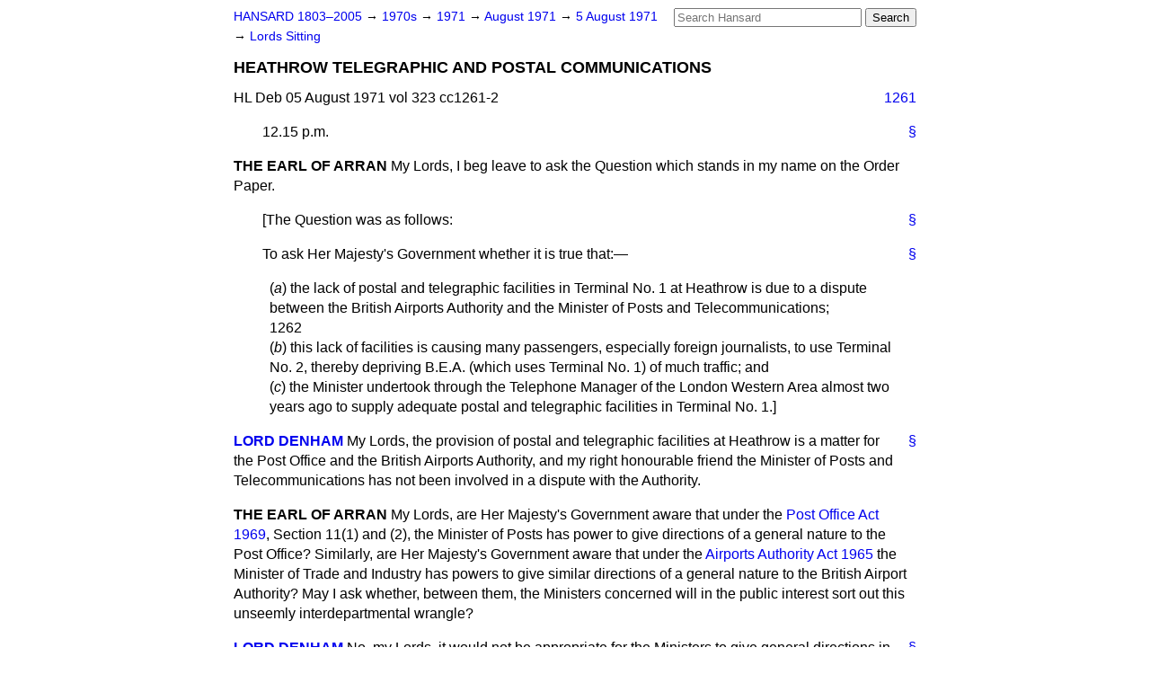

--- FILE ---
content_type: text/html
request_url: https://api.parliament.uk/historic-hansard/lords/1971/aug/05/heathrow-telegraphic-and-postal
body_size: 3260
content:
<!doctype html>
<html lang='en-GB'>
  <head>
    <meta charset='utf-8' />
    <title>HEATHROW TELEGRAPHIC AND POSTAL COMMUNICATIONS (Hansard, 5 August 1971)</title>
    <meta author='UK Parliament' />
    <meta content='51ff727eff55314a' name='y_key' />
    <link href='https://www.parliament.uk/site-information/copyright/' rel='copyright' />
    <meta content='Hansard, House of Commons, House of Lords, Parliament, UK, House of Lords sitting' name='keywords' />
    <meta content='HEATHROW TELEGRAPHIC AND POSTAL COMMUNICATIONS (Hansard, 5 August 1971)' name='description' />
    <link href="/historic-hansard/stylesheets/screen.css" media="screen" rel="stylesheet" title="Default" type="text/css" />
    <link href="/historic-hansard/stylesheets/print.css" media="print" rel="stylesheet" type="text/css" />
  <script type="text/javascript">
  var appInsights=window.appInsights||function(a){
    function b(a){c[a]=function(){var b=arguments;c.queue.push(function(){c[a].apply(c,b)})}}var c={config:a},d=document,e=window;setTimeout(function(){var b=d.createElement("script");b.src=a.url||"https://az416426.vo.msecnd.net/scripts/a/ai.0.js",d.getElementsByTagName("script")[0].parentNode.appendChild(b)});try{c.cookie=d.cookie}catch(a){}c.queue=[];for(var f=["Event","Exception","Metric","PageView","Trace","Dependency"];f.length;)b("track"+f.pop());if(b("setAuthenticatedUserContext"),b("clearAuthenticatedUserContext"),b("startTrackEvent"),b("stopTrackEvent"),b("startTrackPage"),b("stopTrackPage"),b("flush"),!a.disableExceptionTracking){f="onerror",b("_"+f);var g=e[f];e[f]=function(a,b,d,e,h){var i=g&&g(a,b,d,e,h);return!0!==i&&c["_"+f](a,b,d,e,h),i}}return c
    }({
        instrumentationKey:"c0960a0f-30ad-4a9a-b508-14c6a4f61179",
        cookieDomain:".parliament.uk"
    });
    
  window.appInsights=appInsights,appInsights.queue&&0===appInsights.queue.length&&appInsights.trackPageView();
</script></head>
  <body id='hansard-millbanksytems-com'>
    <div id='header'>
      <div class='search-help'><a href="/historic-hansard/search">Search Help</a></div>
            <form action='https://api.parliament.uk/historic-hansard/search' id='search' method='get' rel='search'>
        <input size='24' title='Access key: S' accesskey='s' name='query' id='search-query' type='search' placeholder='Search Hansard' autosave='hansard.millbanksystems.com' results='10' value='' >
        <input type='submit' value='Search' >
      </form>

      <div id='nav'>
        <a href="/historic-hansard/" id="home" rel="home">HANSARD 1803&ndash;2005</a>
        &rarr;
                <a class='sitting-decade' href='/historic-hansard/sittings/1970s'>
          1970s
        </a>
         &rarr;
        <a class='sitting-year' href='/historic-hansard/sittings/1971'>
          1971
        </a>
         &rarr;
        <a class='sitting-month' href='/historic-hansard/sittings/1971/aug'>
          August 1971
        </a>
         &rarr;
        <a class='sitting-day' href='/historic-hansard/sittings/1971/aug/05'>
          5 August 1971
        </a>

        &rarr;
                <a href='/historic-hansard/sittings/1971/aug/05#lords' rel='directory up'>
          Lords Sitting
        </a>

      </div>
      <h1 class='title'>HEATHROW TELEGRAPHIC AND POSTAL COMMUNICATIONS</h1>
    </div>
    <div class='house-of-lords-sitting' id='content'>
      
      <cite class='section'>HL Deb 05 August 1971 vol 323 cc1261-2</cite>
      <a class='permalink column-permalink' id='column_1261' title='Col. 1261 &mdash; HL Deb 05 August 1971 vol 323 c1261' name='column_1261' href='#column_1261' rel='bookmark'>1261</a>
      <p class='procedural' id='S5LV0323P0-03115'>
        <a class='permalink' href='#S5LV0323P0_19710805_HOL_35' title='Link to this contribution' rel='bookmark'>&sect;</a>
        12.15 p.m.
      </p>
      
      <div class='hentry member_contribution' id='S5LV0323P0-03116'>
        <a name='S5LV0323P0_19710805_HOL_36'>  </a>
        <blockquote class='contribution_text entry-content'>
          <cite class='member author entry-title unmatched-member'>THE EARL OF ARRAN</cite>
          <p class='first-para'>
            My Lords, I beg leave to ask the Question which stands in my name on the Order Paper.
          </p>
        </blockquote>
      </div>
      
      <p class='procedural' id='S5LV0323P0-03117'>
        <a class='permalink' href='#S5LV0323P0_19710805_HOL_37' title='Link to this contribution' rel='bookmark'>&sect;</a>
        [The Question was as follows:
      </p>
      
      <p class='procedural' id='S5LV0323P0-03118'>
        <a class='permalink' href='#S5LV0323P0_19710805_HOL_38' title='Link to this contribution' rel='bookmark'>&sect;</a>
        To ask Her Majesty's Government whether it is true that:&#x2014;
        <ol>
        <li>(<i>a</i>) the lack of postal and telegraphic facilities in Terminal No. 1 at Heathrow is due to a dispute between the British Airports Authority and the Minister of Posts and Telecommunications;</li>
        <col>1262</col>
        <li>(<i>b</i>) this lack of facilities is causing many passengers, especially foreign journalists, to use Terminal No. 2, thereby depriving B.E.A. (which uses Terminal No. 1) of much traffic; and</li>
        <li>(<i>c</i>) the Minister undertook through the Telephone Manager of the London Western Area almost two years ago to supply adequate postal and telegraphic facilities in Terminal No. 1.]</li>
        </ol>
      </p>
      
      <div class='hentry member_contribution' id='S5LV0323P0-03119'>
        <a name='S5LV0323P0_19710805_HOL_39'>  </a>
        <blockquote cite='https://api.parliament.uk/historic-hansard/people/mr-bertram-bowyer' class='contribution_text entry-content'>
          <a class='speech-permalink permalink' href='#S5LV0323P0_19710805_HOL_39' title='Link to this speech by Mr Bertram Bowyer' rel='bookmark'>&sect;</a>
          <cite class='member author entry-title'><a href="/historic-hansard/people/mr-bertram-bowyer" title="Mr Bertram Bowyer">LORD DENHAM</a></cite>
          <p class='first-para'>
            My Lords, the provision of postal and telegraphic facilities at Heathrow is a matter for the Post Office and the British Airports Authority, and my right honourable friend the Minister of Posts and Telecommunications has not been involved in a dispute with the Authority.
          </p>
        </blockquote>
      </div>
      
      <div class='hentry member_contribution' id='S5LV0323P0-03120'>
        <a name='S5LV0323P0_19710805_HOL_40'>  </a>
        <blockquote class='contribution_text entry-content'>
          <cite class='member author entry-title unmatched-member'>THE EARL OF ARRAN</cite>
          <p class='first-para'>
            My Lords, are Her Majesty's Government aware that under the <a href="/historic-hansard/acts/post-office-act-1969">Post Office Act 1969</a>, Section 11(1) and (2), the Minister of Posts has power to give directions of a general nature to the Post Office? Similarly, are Her Majesty's Government aware that under the <a href="/historic-hansard/acts/airports-authority-act-1965">Airports Authority Act 1965</a> the Minister of Trade and Industry has powers to give similar directions of a general nature to the British Airport Authority? May I ask whether, between them, the Ministers concerned will in the public interest sort out this unseemly interdepartmental wrangle?
          </p>
        </blockquote>
      </div>
      
      <div class='hentry member_contribution' id='S5LV0323P0-03121'>
        <a name='S5LV0323P0_19710805_HOL_41'>  </a>
        <blockquote cite='https://api.parliament.uk/historic-hansard/people/mr-bertram-bowyer' class='contribution_text entry-content'>
          <a class='speech-permalink permalink' href='#S5LV0323P0_19710805_HOL_41' title='Link to this speech by Mr Bertram Bowyer' rel='bookmark'>&sect;</a>
          <cite class='member author entry-title'><a href="/historic-hansard/people/mr-bertram-bowyer" title="Mr Bertram Bowyer">LORD DENHAM</a></cite>
          <p class='first-para'>
            No, my Lords, it would not be appropriate for the Ministers to give general directions in a case of this kind; but I can tell the noble Earl that negotiations between the Post Office and the British Airports Authority seem to be nearing completion.
          </p>
        </blockquote>
      </div>
      
      <div class='hentry member_contribution' id='S5LV0323P0-03122'>
        <a name='S5LV0323P0_19710805_HOL_42'>  </a>
        <blockquote class='contribution_text entry-content'>
          <cite class='member author entry-title unmatched-member'>THE EARL OF ARRAN</cite>
          <p class='first-para'>
            My Lords, while I am very glad to hear that, may I hope that the promise given 15 months ago will be implemented?
          </p>
        </blockquote>
      </div>
      
      <div class='hentry member_contribution' id='S5LV0323P0-03123'>
        <a name='S5LV0323P0_19710805_HOL_43'>  </a>
        <blockquote cite='https://api.parliament.uk/historic-hansard/people/mr-bertram-bowyer' class='contribution_text entry-content'>
          <a class='speech-permalink permalink' href='#S5LV0323P0_19710805_HOL_43' title='Link to this speech by Mr Bertram Bowyer' rel='bookmark'>&sect;</a>
          <cite class='member author entry-title'><a href="/historic-hansard/people/mr-bertram-bowyer" title="Mr Bertram Bowyer">LORD DENHAM</a></cite>
          <p class='first-para'>
            My Lords, I think that the noble Earl is talking about the time before the <a href="/historic-hansard/acts/post-office-act-1961">Post Office Act</a> came into force, and my right honourable friend does not now have the authority that the Postmaster General had in those days.
          </p>
        </blockquote>
      </div>
      <ol class='xoxo'>
        
      </ol>
      
      <div id='section-navigation'>        <div id='previous-section'>Back to
        <a href='/historic-hansard/lords/1971/aug/05/crown-agents-investment-policy' rel='prev'>
          CROWN AGENTS' INVESTMENT POLICY
        </a>
        </div>
        <div id='next-section'>Forward to
        <a href='/historic-hansard/lords/1971/aug/05/pakistanindia-relations' rel='next'>
          PAKISTAN/INDIA RELATIONS
        </a>
        </div>
</div>
    </div>
    <div id='footer'>
      <p><a href="/historic-hansard/typos">Noticed a typo?</a> | <a href='mailto:data@parliament.uk' target='_BLANK' title='Opens a new page'>Report other issues</a> | <a href='https://www.parliament.uk/site-information/copyright/' rel='copyright' id='copyright'>&copy UK Parliament</a></p>
      <script type='text/javascript'>
        var gaJsHost = (("https:" == document.location.protocol) ? "https://ssl." : "http://www.");
        document.write(unescape("%3Cscript src='" + gaJsHost + "google-analytics.com/ga.js' type='text/javascript'%3E%3C/script%3E"));
      </script>
      <script type='text/javascript'>
        var pageTracker = _gat._getTracker("UA-3110135-1");
        pageTracker._initData();
        
      </script>
    </div>
  <script>(function(){function c(){var b=a.contentDocument||a.contentWindow.document;if(b){var d=b.createElement('script');d.innerHTML="window.__CF$cv$params={r:'9bf913382f56284b',t:'MTc2ODY4NjY5OC4wMDAwMDA='};var a=document.createElement('script');a.nonce='';a.src='/cdn-cgi/challenge-platform/scripts/jsd/main.js';document.getElementsByTagName('head')[0].appendChild(a);";b.getElementsByTagName('head')[0].appendChild(d)}}if(document.body){var a=document.createElement('iframe');a.height=1;a.width=1;a.style.position='absolute';a.style.top=0;a.style.left=0;a.style.border='none';a.style.visibility='hidden';document.body.appendChild(a);if('loading'!==document.readyState)c();else if(window.addEventListener)document.addEventListener('DOMContentLoaded',c);else{var e=document.onreadystatechange||function(){};document.onreadystatechange=function(b){e(b);'loading'!==document.readyState&&(document.onreadystatechange=e,c())}}}})();</script></body>
</html>


--- FILE ---
content_type: application/javascript; charset=UTF-8
request_url: https://api.parliament.uk/cdn-cgi/challenge-platform/scripts/jsd/main.js
body_size: 8540
content:
window._cf_chl_opt={AKGCx8:'b'};~function(X6,Ld,Lt,LR,Lc,Lo,LW,Lk,X0,X2){X6=A,function(J,L,XC,X5,X,z){for(XC={J:554,L:549,X:418,z:455,U:570,x:579,n:500,B:447,a:499,Y:565,b:431,i:389,s:496},X5=A,X=J();!![];)try{if(z=-parseInt(X5(XC.J))/1*(-parseInt(X5(XC.L))/2)+parseInt(X5(XC.X))/3*(-parseInt(X5(XC.z))/4)+-parseInt(X5(XC.U))/5*(parseInt(X5(XC.x))/6)+-parseInt(X5(XC.n))/7*(parseInt(X5(XC.B))/8)+-parseInt(X5(XC.a))/9+-parseInt(X5(XC.Y))/10*(parseInt(X5(XC.b))/11)+parseInt(X5(XC.i))/12*(parseInt(X5(XC.s))/13),L===z)break;else X.push(X.shift())}catch(U){X.push(X.shift())}}(f,336831),Ld=this||self,Lt=Ld[X6(487)],LR=null,Lc=LK(),Lo={},Lo[X6(543)]='o',Lo[X6(478)]='s',Lo[X6(558)]='u',Lo[X6(503)]='z',Lo[X6(481)]='n',Lo[X6(419)]='I',Lo[X6(493)]='b',LW=Lo,Ld[X6(512)]=function(J,L,X,z,zI,zH,zs,Xb,U,B,Y,i,s,H,I){if(zI={J:439,L:382,X:394,z:444,U:488,x:394,n:555,B:424,a:388,Y:555,b:527,i:379,s:467,H:477,I:594,E:471,e:517,S:474,F:460},zH={J:587,L:467,X:466,z:474},zs={J:556,L:531,X:534,z:508},Xb=X6,U={'XiMks':function(E,S){return E+S},'FEmxt':function(E,S){return S===E},'QggGQ':function(E,S){return E(S)},'RhAtQ':function(E,S){return E(S)},'VmCYh':function(E,S,F){return E(S,F)},'hDLbT':function(E,S,F){return E(S,F)}},U[Xb(zI.J)](null,L)||L===void 0)return z;for(B=U[Xb(zI.L)](LG,L),J[Xb(zI.X)][Xb(zI.z)]&&(B=B[Xb(zI.U)](J[Xb(zI.x)][Xb(zI.z)](L))),B=J[Xb(zI.n)][Xb(zI.B)]&&J[Xb(zI.a)]?J[Xb(zI.Y)][Xb(zI.B)](new J[(Xb(zI.a))](B)):function(E,Xi,S){for(Xi=Xb,E[Xi(zH.J)](),S=0;S<E[Xi(zH.L)];E[S+1]===E[S]?E[Xi(zH.X)](U[Xi(zH.z)](S,1),1):S+=1);return E}(B),Y='nAsAaAb'.split('A'),Y=Y[Xb(zI.b)][Xb(zI.i)](Y),i=0;i<B[Xb(zI.s)];s=B[i],H=Lu(J,L,s),U[Xb(zI.H)](Y,H)?(I='s'===H&&!J[Xb(zI.I)](L[s]),Xb(zI.E)===X+s?x(X+s,H):I||U[Xb(zI.e)](x,U[Xb(zI.S)](X,s),L[s])):U[Xb(zI.F)](x,X+s,H),i++);return z;function x(E,S,XY){XY=A,Object[XY(zs.J)][XY(zs.L)][XY(zs.X)](z,S)||(z[S]=[]),z[S][XY(zs.z)](E)}},Lk=X6(361)[X6(407)](';'),X0=Lk[X6(527)][X6(379)](Lk),Ld[X6(395)]=function(J,L,zZ,zm,Xs,X,z,U,x,zj,Y,i,s,n,H){for(zZ={J:573,L:411,X:369,z:467,U:573,x:490,n:572,B:467,a:521,Y:526,b:436,i:508,s:505,H:381,I:521,E:521,e:526,S:508,F:505},zm={J:557},Xs=X6,X={'MnEuz':function(B,Y){return B+Y},'acdBT':function(B,Y){return B===Y},'AbgFP':function(B,Y){return B<Y},'RqEhe':Xs(zZ.J),'wiHxT':function(B,Y){return B<Y},'MSelF':function(B,Y){return B(Y)}},z=Object[Xs(zZ.L)](L),U=0;X[Xs(zZ.X)](U,z[Xs(zZ.z)]);U++)if(Xs(zZ.U)===X[Xs(zZ.x)]){if(x=z[U],x==='f'&&(x='N'),J[x]){for(n=0;X[Xs(zZ.n)](n,L[z[U]][Xs(zZ.B)]);X[Xs(zZ.a)](-1,J[x][Xs(zZ.Y)](L[z[U]][n]))&&(X[Xs(zZ.b)](X0,L[z[U]][n])||J[x][Xs(zZ.i)]('o.'+L[z[U]][n])),n++);}else J[x]=L[z[U]][Xs(zZ.s)](function(B,XH){return XH=Xs,X[XH(zm.J)]('o.',B)})}else if(zj={J:381},Y={},Y[Xs(zZ.H)]=function(I,E){return I+E},i=Y,s=Z[M],X[Xs(zZ.I)]('f',s)&&(s='N'),C[s]){for(H=0;H<y[U[R]][Xs(zZ.B)];X[Xs(zZ.E)](-1,T[s][Xs(zZ.e)](Q[D[N]][H]))&&(O(V[l[g]][H])||K[s][Xs(zZ.S)]('o.'+z[v[o]][H])),H++);}else W[s]=P[G[k]][Xs(zZ.F)](function(f3,XI){return XI=Xs,i[XI(zj.J)]('o.',f3)})},X2=function(UH,Us,Ui,Uw,Un,Xe,L,X,z,U){return UH={J:481,L:446,X:551,z:484,U:582},Us={J:569,L:561,X:571,z:518,U:561,x:509,n:475,B:508,a:567,Y:433,b:547,i:491,s:448,H:561,I:420,E:475,e:491,S:387,F:360,h:358,m:522,j:599,Z:522,M:403},Ui={J:465,L:465,X:539,z:421,U:358,x:467},Uw={J:467,L:522,X:556,z:531,U:534,x:556,n:534,B:405,a:405,Y:541,b:541,i:595,s:407,H:561,I:531,E:591,e:504,S:506,F:508,h:504,m:597,j:519,Z:536,M:508,C:600,y:476,d:364,R:453,T:406,Q:504,D:368,N:469,O:536,V:524,l:508,g:406,K:578,c:508,v:556,o:531,W:534,P:580,G:551,k:483,f0:530,f1:598,f2:371,f3:504,f4:373,f5:442,f6:452,f7:402,f8:383,f9:448,ff:476,fA:548,fJ:508,fq:504,fL:553,fX:399,fz:509,fU:508,fx:406,fn:392,fB:498,fa:561,fw:516,fY:377,fb:508,fi:420,fs:519,fH:507,fI:508,fE:475,fe:524,fS:508,fF:360},Un={J:458,L:522},Xe=X6,L={'JWSUb':function(n,B){return n!==B},'IooLi':Xe(UH.J),'nxGUO':Xe(UH.L),'VBOVx':function(n,B){return n>B},'hmODH':function(n,B){return B==n},'MiZsn':function(n,B){return n|B},'Cdxze':function(n,B){return n<<B},'mHwDH':function(n,B){return n&B},'ZqOGi':function(n,B){return n<B},'BdgBW':function(n,B){return n|B},'dMLZx':function(n,B){return n<<B},'htMpo':function(n,B){return n-B},'mTIvp':function(x,n){return x(n)},'OKgaU':function(n,B){return n|B},'CtTjE':function(n,B){return n<<B},'jCZlc':function(n,B){return n-B},'rGVia':function(n,B){return n-B},'ERmZC':Xe(UH.X),'Rftzr':function(n,B){return n<B},'NLIyq':function(n,B){return n|B},'Srttd':function(n,B){return n<<B},'CvLuT':function(n,B){return n!==B},'zqnfZ':function(n,B){return n<B},'NePTj':function(n,B){return n<<B},'YXAnY':function(n,B){return n>B},'UGMmh':function(n,B){return n|B},'xxfPK':function(n,B){return B==n},'Tngmh':function(n,B){return n<B},'IXNey':function(n,B){return n-B},'OWPmO':function(n,B){return n==B},'ceqGD':function(n,B){return n-B},'Tmqqs':function(x,n){return x(n)},'LtmqG':function(x){return x()},'jixXt':function(n,B){return B===n},'axzQf':function(n,B){return n==B},'HfaXT':function(n,B){return n>B},'qdKpJ':function(n,B){return B!=n},'SeBsf':function(n,B){return B==n},'fvTvh':function(n,B){return n>B},'lDJYW':function(n,B){return n&B},'VkOLW':function(n,B){return n*B},'exHGb':function(n,B){return n<B},'KXWhS':function(n,B){return n+B}},X=String[Xe(UH.z)],z={'h':function(x){return null==x?'':z.g(x,6,function(n,XS){return XS=A,XS(Un.J)[XS(Un.L)](n)})},'g':function(x,B,Y,XF,i,s,H,I,E,S,F,j,Z,M,C,V,K,y,R,T,Q,D){if(XF=Xe,null==x)return'';for(s={},H={},I='',E=2,S=3,F=2,j=[],Z=0,M=0,C=0;C<x[XF(Uw.J)];C+=1)if(y=x[XF(Uw.L)](C),Object[XF(Uw.X)][XF(Uw.z)][XF(Uw.U)](s,y)||(s[y]=S++,H[y]=!0),R=I+y,Object[XF(Uw.x)][XF(Uw.z)][XF(Uw.n)](s,R))I=R;else if(XF(Uw.B)!==XF(Uw.a))return z&&U[XF(Uw.Y)]?x[XF(Uw.b)]():'';else for(T=XF(Uw.i)[XF(Uw.s)]('|'),Q=0;!![];){switch(T[Q++]){case'0':0==E&&(E=Math[XF(Uw.H)](2,F),F++);continue;case'1':s[R]=S++;continue;case'2':if(Object[XF(Uw.X)][XF(Uw.I)][XF(Uw.U)](H,I)){if(L[XF(Uw.E)](256,I[XF(Uw.e)](0))){for(i=0;i<F;Z<<=1,L[XF(Uw.S)](M,B-1)?(M=0,j[XF(Uw.F)](Y(Z)),Z=0):M++,i++);for(D=I[XF(Uw.h)](0),i=0;8>i;Z=L[XF(Uw.m)](L[XF(Uw.j)](Z,1),L[XF(Uw.Z)](D,1)),M==B-1?(M=0,j[XF(Uw.M)](Y(Z)),Z=0):M++,D>>=1,i++);}else{for(D=1,i=0;L[XF(Uw.C)](i,F);Z=L[XF(Uw.y)](L[XF(Uw.d)](Z,1),D),M==L[XF(Uw.R)](B,1)?(M=0,j[XF(Uw.F)](L[XF(Uw.T)](Y,Z)),Z=0):M++,D=0,i++);for(D=I[XF(Uw.Q)](0),i=0;16>i;Z=L[XF(Uw.D)](L[XF(Uw.N)](Z,1),L[XF(Uw.O)](D,1)),M==L[XF(Uw.V)](B,1)?(M=0,j[XF(Uw.l)](L[XF(Uw.g)](Y,Z)),Z=0):M++,D>>=1,i++);}E--,L[XF(Uw.S)](0,E)&&(E=Math[XF(Uw.H)](2,F),F++),delete H[I]}else for(D=s[I],i=0;i<F;Z=L[XF(Uw.D)](Z<<1,1&D),M==L[XF(Uw.K)](B,1)?(M=0,j[XF(Uw.c)](Y(Z)),Z=0):M++,D>>=1,i++);continue;case'3':I=L[XF(Uw.T)](String,y);continue;case'4':E--;continue}break}if(''!==I){if(Object[XF(Uw.v)][XF(Uw.o)][XF(Uw.W)](H,I)){if(256>I[XF(Uw.Q)](0)){if(L[XF(Uw.P)]!==XF(Uw.G))return V=L[XF(Uw.k)],!V?null:(K=V.i,L[XF(Uw.f0)](typeof K,L[XF(Uw.f1)])||K<30)?null:K;else{for(i=0;L[XF(Uw.f2)](i,F);Z<<=1,M==B-1?(M=0,j[XF(Uw.l)](Y(Z)),Z=0):M++,i++);for(D=I[XF(Uw.f3)](0),i=0;L[XF(Uw.E)](8,i);Z=L[XF(Uw.f4)](L[XF(Uw.f5)](Z,1),1.2&D),B-1==M?(M=0,j[XF(Uw.l)](Y(Z)),Z=0):M++,D>>=1,i++);}}else if(L[XF(Uw.f6)](XF(Uw.f7),XF(Uw.f8))){for(D=1,i=0;L[XF(Uw.f9)](i,F);Z=L[XF(Uw.ff)](L[XF(Uw.fA)](Z,1),D),L[XF(Uw.S)](M,L[XF(Uw.V)](B,1))?(M=0,j[XF(Uw.fJ)](Y(Z)),Z=0):M++,D=0,i++);for(D=I[XF(Uw.fq)](0),i=0;L[XF(Uw.fL)](16,i);Z=L[XF(Uw.fX)](Z<<1,1.23&D),L[XF(Uw.fz)](M,B-1)?(M=0,j[XF(Uw.fU)](L[XF(Uw.fx)](Y,Z)),Z=0):M++,D>>=1,i++);}else if(L[XF(Uw.fn)]==typeof X[XF(Uw.fB)])return U[XF(Uw.fB)](function(){}),'p';E--,L[XF(Uw.S)](0,E)&&(E=Math[XF(Uw.fa)](2,F),F++),delete H[I]}else for(D=s[I],i=0;L[XF(Uw.fw)](i,F);Z=Z<<1|1&D,M==L[XF(Uw.fY)](B,1)?(M=0,j[XF(Uw.fb)](Y(Z)),Z=0):M++,D>>=1,i++);E--,L[XF(Uw.fi)](0,E)&&F++}for(D=2,i=0;i<F;Z=L[XF(Uw.fs)](Z,1)|L[XF(Uw.Z)](D,1),M==L[XF(Uw.fH)](B,1)?(M=0,j[XF(Uw.fI)](L[XF(Uw.fE)](Y,Z)),Z=0):M++,D>>=1,i++);for(;;)if(Z<<=1,M==L[XF(Uw.fe)](B,1)){j[XF(Uw.fS)](Y(Z));break}else M++;return j[XF(Uw.fF)]('')},'j':function(x,Ub,Xh,B){if(Ub={J:501,L:494,X:504,z:495},Xh=Xe,Xh(Ui.J)!==Xh(Ui.L)){if(B=L[Xh(Ui.X)](B),L[Xh(Ui.z)](B,null))return;i=(a&&I(E),s(function(){B()},1e3*B))}else return null==x?'':L[Xh(Ui.U)]('',x)?null:z.i(x[Xh(Ui.x)],32768,function(B,Xm){if(Xm=Xh,Xm(Ub.J)!==Xm(Ub.L))return x[Xm(Ub.X)](B);else L(Xm(Ub.z))})},'i':function(x,B,Y,Xp,i,s,H,I,E,S,F,j,Z,M,C,y,T,R){for(Xp=Xe,i=[],s=4,H=4,I=3,E=[],j=Y(0),Z=B,M=1,S=0;L[Xp(Us.J)](3,S);i[S]=S,S+=1);for(C=0,y=Math[Xp(Us.L)](2,2),F=1;L[Xp(Us.X)](F,y);R=Z&j,Z>>=1,L[Xp(Us.z)](0,Z)&&(Z=B,j=Y(M++)),C|=F*(0<R?1:0),F<<=1);switch(C){case 0:for(C=0,y=Math[Xp(Us.U)](2,8),F=1;y!=F;R=Z&j,Z>>=1,L[Xp(Us.x)](0,Z)&&(Z=B,j=Y(M++)),C|=F*(0<R?1:0),F<<=1);T=L[Xp(Us.n)](X,C);break;case 1:for(C=0,y=Math[Xp(Us.L)](2,16),F=1;y!=F;R=j&Z,Z>>=1,0==Z&&(Z=B,j=Y(M++)),C|=(0<R?1:0)*F,F<<=1);T=X(C);break;case 2:return''}for(S=i[3]=T,E[Xp(Us.B)](T);;)if(Xp(Us.a)===Xp(Us.a)){if(L[Xp(Us.Y)](M,x))return'';for(C=0,y=Math[Xp(Us.L)](2,I),F=1;y!=F;R=L[Xp(Us.b)](j,Z),Z>>=1,Z==0&&(Z=B,j=Y(M++)),C|=L[Xp(Us.i)](L[Xp(Us.s)](0,R)?1:0,F),F<<=1);switch(T=C){case 0:for(C=0,y=Math[Xp(Us.H)](2,8),F=1;y!=F;R=Z&j,Z>>=1,L[Xp(Us.I)](0,Z)&&(Z=B,j=Y(M++)),C|=F*(0<R?1:0),F<<=1);i[H++]=X(C),T=H-1,s--;break;case 1:for(C=0,y=Math[Xp(Us.U)](2,16),F=1;L[Xp(Us.X)](F,y);R=Z&j,Z>>=1,Z==0&&(Z=B,j=L[Xp(Us.E)](Y,M++)),C|=L[Xp(Us.e)](L[Xp(Us.S)](0,R)?1:0,F),F<<=1);i[H++]=X(C),T=H-1,s--;break;case 2:return E[Xp(Us.F)]('')}if(L[Xp(Us.h)](0,s)&&(s=Math[Xp(Us.L)](2,I),I++),i[T])T=i[T];else if(H===T)T=S+S[Xp(Us.m)](0);else return null;E[Xp(Us.B)](T),i[H++]=L[Xp(Us.j)](S,T[Xp(Us.Z)](0)),s--,S=T,s==0&&(s=Math[Xp(Us.H)](2,I),I++)}else X(Xp(Us.M),z.e)}},U={},U[Xe(UH.U)]=z.h,U}(),X3();function LG(L,zn,Xw,X,z,U){for(zn={J:376,L:488,X:411,z:562},Xw=X6,X={},X[Xw(zn.J)]=function(n,B){return n!==B},z=X,U=[];z[Xw(zn.J)](null,L);U=U[Xw(zn.L)](Object[Xw(zn.X)](L)),L=Object[Xw(zn.z)](L));return U}function LK(z9,Xx){return z9={J:541,L:541},Xx=X6,crypto&&crypto[Xx(z9.J)]?crypto[Xx(z9.L)]():''}function LP(J,L,zq,XB){return zq={J:588,L:556,X:529,z:534,U:526,x:586},XB=X6,L instanceof J[XB(zq.J)]&&0<J[XB(zq.J)][XB(zq.L)][XB(zq.X)][XB(zq.z)](L)[XB(zq.U)](XB(zq.x))}function LT(J,XT,XR,X7,L,X){XT={J:446,L:514,X:583,z:403},XR={J:462,L:576,X:514},X7=X6,L={'psdSr':X7(XT.J),'qJCCv':function(z,U){return z(U)},'fWtUV':function(z){return z()},'LpAkG':function(z,U,x){return z(U,x)}},X=L[X7(XT.L)](X1),L[X7(XT.X)](Lg,X.r,function(z,X8){X8=X7,typeof J===L[X8(XR.J)]&&L[X8(XR.L)](J,z),L[X8(XR.X)](LN)}),X.e&&L[X7(XT.X)](Lv,X7(XT.z),X.e)}function X1(zC,XE,X,z,U,x,n,B){X=(zC={J:408,L:489,X:366,z:456,U:470,x:410,n:513,B:375,a:486,Y:398,b:528,i:538,s:445,H:359,I:427,E:575,e:486,S:552},XE=X6,{'lKJhQ':XE(zC.J),'PHjqJ':function(a,Y,b,i,s){return a(Y,b,i,s)},'cIKwe':function(a,Y,b,i,s){return a(Y,b,i,s)},'lefei':XE(zC.L),'oBCPG':XE(zC.X)});try{return z=Lt[XE(zC.z)](X[XE(zC.U)]),z[XE(zC.x)]=XE(zC.n),z[XE(zC.B)]='-1',Lt[XE(zC.a)][XE(zC.Y)](z),U=z[XE(zC.b)],x={},x=X[XE(zC.i)](pRIb1,U,U,'',x),x=X[XE(zC.s)](pRIb1,U,U[XE(zC.H)]||U[X[XE(zC.I)]],'n.',x),x=pRIb1(U,z[X[XE(zC.E)]],'d.',x),Lt[XE(zC.e)][XE(zC.S)](z),n={},n.r=x,n.e=null,n}catch(a){return B={},B.r={},B.e=a,B}}function LN(Xo,Xf,J,L){if(Xo={J:492},Xf=X6,J={'yVOiw':function(X){return X()}},L=J[Xf(Xo.J)](LQ),null===L)return;LR=(LR&&clearTimeout(LR),setTimeout(function(){LT()},L*1e3))}function Lu(L,X,z,zU,Xa,U,x,n,B){x=(zU={J:585,L:485,X:449,z:446,U:585,x:485,n:543,B:485,a:498,Y:555,b:540,i:585},Xa=X6,U={},U[Xa(zU.J)]=function(Y,i){return Y===i},U[Xa(zU.L)]=function(Y,i){return Y==i},U[Xa(zU.X)]=Xa(zU.z),U);try{n=X[z]}catch(Y){return'i'}if(n==null)return x[Xa(zU.U)](void 0,n)?'u':'x';if(x[Xa(zU.x)](Xa(zU.n),typeof n))try{if(x[Xa(zU.B)](x[Xa(zU.X)],typeof n[Xa(zU.a)]))return n[Xa(zU.a)](function(){}),'p'}catch(i){}return L[Xa(zU.Y)][Xa(zU.b)](n)?'a':x[Xa(zU.i)](n,L[Xa(zU.Y)])?'D':!0===n?'T':n===!1?'F':(B=typeof n,x[Xa(zU.X)]==B?LP(L,n)?'N':'f':LW[B]||'?')}function LV(XP,XJ,J){return XP={J:483,L:428},XJ=X6,J=Ld[XJ(XP.J)],Math[XJ(XP.L)](+atob(J.t))}function X3(UM,Uj,Um,Xj,J,L,X,z,U){if(UM={J:560,L:483,X:520,z:365,U:537,x:384,n:384,B:429,a:468,Y:523,b:542},Uj={J:520,L:365,X:390,z:542,U:441},Um={J:468,L:589,X:391,z:556,U:531,x:534,n:508},Xj=X6,J={'qYvia':function(n,B){return n===B},'bDUUX':function(x){return x()},'vJARF':function(n,B){return n!==B},'xbtAs':Xj(UM.J),'hePmv':function(x){return x()},'jWHmx':function(x){return x()}},L=Ld[Xj(UM.L)],!L)return;if(!Ll())return;if(X=![],z=function(XZ){if(XZ=Xj,!X){if(J[XZ(Um.J)](XZ(Um.L),XZ(Um.L))){if(X=!![],!J[XZ(Um.X)](Ll))return;LT(function(x){X4(L,x)})}else a[XZ(Um.z)][XZ(Um.U)][XZ(Um.x)](Y,b)||(i[s]=[]),H[I][XZ(Um.n)](E)}},J[Xj(UM.X)](Lt[Xj(UM.z)],Xj(UM.J)))J[Xj(UM.U)](z);else if(Ld[Xj(UM.x)])Lt[Xj(UM.n)](Xj(UM.B),z);else if(J[Xj(UM.a)](Xj(UM.Y),Xj(UM.Y)))U=Lt[Xj(UM.b)]||function(){},Lt[Xj(UM.b)]=function(XM){XM=Xj,U(),J[XM(Uj.J)](Lt[XM(Uj.L)],J[XM(Uj.X)])&&(Lt[XM(Uj.z)]=U,J[XM(Uj.U)](z))};else if(!n){if(s=!![],!H())return;I(function(m){S(F,m)})}}function X4(z,U,UC,Xr,x,n,B,a){if(UC={J:592,L:535,X:495,z:596,U:482,x:546,n:400,B:544,a:479,Y:535,b:378,i:532,s:482,H:544,I:479,E:502,e:409,S:378,F:532},Xr=X6,x={},x[Xr(UC.J)]=function(Y,b){return b===Y},x[Xr(UC.L)]=Xr(UC.X),x[Xr(UC.z)]=Xr(UC.U),n=x,!z[Xr(UC.x)])return;n[Xr(UC.J)](U,n[Xr(UC.L)])?(B={},B[Xr(UC.n)]=n[Xr(UC.z)],B[Xr(UC.B)]=z.r,B[Xr(UC.a)]=n[Xr(UC.Y)],Ld[Xr(UC.b)][Xr(UC.i)](B,'*')):(a={},a[Xr(UC.n)]=Xr(UC.s),a[Xr(UC.H)]=z.r,a[Xr(UC.I)]=Xr(UC.E),a[Xr(UC.e)]=U,Ld[Xr(UC.S)][Xr(UC.F)](a,'*'))}function Lg(J,L,z8,z7,z4,z3,XL,X,z,U,x){z8={J:396,L:461,X:495,z:374,U:393,x:563,n:483,B:414,a:472,Y:426,b:417,i:422,s:480,H:473,I:472,E:459,e:564,S:546,F:413,h:515,m:416,j:464,Z:525,M:464,C:525,y:546,d:397,R:430,T:582,Q:550},z7={J:545,L:533,X:386,z:437,U:584,x:568,n:563,B:511,a:407,Y:386,b:437},z4={J:584,L:362,X:362,z:435,U:435,x:438,n:463,B:593,a:483,Y:428},z3={J:370},XL=X6,X={'rnRNA':XL(z8.J),'xrsyM':function(n,B){return B===n},'eazAM':XL(z8.L),'gROcj':XL(z8.X),'NlrgN':function(n,B){return n+B},'AbBWK':XL(z8.z),'bzKaz':XL(z8.U),'VACDk':XL(z8.x),'RSqZf':function(n,B){return n+B},'vVaaD':function(n){return n()}},z=Ld[XL(z8.n)],console[XL(z8.B)](Ld[XL(z8.a)]),U=new Ld[(XL(z8.Y))](),U[XL(z8.b)](XL(z8.i),X[XL(z8.s)](XL(z8.H),Ld[XL(z8.I)][XL(z8.E)])+XL(z8.e)+z.r),z[XL(z8.S)]&&(U[XL(z8.J)]=5e3,U[XL(z8.F)]=function(XX){XX=XL,L(X[XX(z3.J)])}),U[XL(z8.h)]=function(Xz,B){if(Xz=XL,X[Xz(z4.J)](X[Xz(z4.L)],X[Xz(z4.X)]))U[Xz(z4.z)]>=200&&U[Xz(z4.U)]<300?L(X[Xz(z4.x)]):L(X[Xz(z4.n)](X[Xz(z4.B)],U[Xz(z4.z)]));else return B=z[Xz(z4.a)],U[Xz(z4.Y)](+x(B.t))},U[XL(z8.m)]=function(XU,n,B,Y,b,i){if(XU=XL,n={},n[XU(z7.J)]=X[XU(z7.L)],n[XU(z7.X)]=function(a,Y){return Y*a},n[XU(z7.z)]=function(a,Y){return a<Y},B=n,X[XU(z7.U)](X[XU(z7.x)],XU(z7.n)))L(XU(z7.B));else for(Y=B[XU(z7.J)][XU(z7.a)]('|'),b=0;!![];){switch(Y[b++]){case'0':j|=B[XU(z7.Y)](B[XU(z7.b)](0,i)?1:0,Z);continue;case'1':I>>=1;continue;case'2':i=s&H;continue;case'3':E==0&&(e=S,F=h(m++));continue;case'4':M<<=1;continue}break}},x={'t':LV(),'lhr':Lt[XL(z8.j)]&&Lt[XL(z8.j)][XL(z8.Z)]?Lt[XL(z8.M)][XL(z8.C)]:'','api':z[XL(z8.y)]?!![]:![],'c':X[XL(z8.d)](LD),'payload':J},U[XL(z8.R)](X2[XL(z8.T)](JSON[XL(z8.Q)](x)))}function LQ(Xg,X9,J,L,X,U){if(Xg={J:481,L:451,X:483,z:412,U:601,x:601,n:587,B:467,a:466,Y:367,b:510,i:372,s:566,H:497,I:508,E:504,e:432,S:508,F:443},X9=X6,J={'FSIXI':function(z,U){return z+U},'MWJKf':function(z,U){return U|z},'QtmiE':function(z,U){return U==z},'KPiaC':function(z,U){return z<<U},'hZgOU':function(z,U){return z(U)},'wHwob':function(z,U){return U!==z},'mSmFg':X9(Xg.J),'TknVW':X9(Xg.L)},L=Ld[X9(Xg.X)],!L){if(J[X9(Xg.z)](X9(Xg.U),X9(Xg.x))){for(n[X9(Xg.n)](),U=0;U<B[X9(Xg.B)];Y[U+1]===a[U]?b[X9(Xg.a)](J[X9(Xg.Y)](U,1),1):U+=1);return i}else return null}if(X=L.i,typeof X!==J[X9(Xg.b)]||X<30){if(J[X9(Xg.i)]===X9(Xg.L))return null;else{for(l=1,g=0;K<c;o=J[X9(Xg.s)](W<<1,P),J[X9(Xg.H)](G,k-1)?(f0=0,f1[X9(Xg.I)](f2(f3)),f4=0):f5++,f6=0,v++);for(f7=f8[X9(Xg.E)](0),f9=0;16>ff;fJ=J[X9(Xg.e)](fq,1)|1&fL,fX==fz-1?(fU=0,fx[X9(Xg.S)](J[X9(Xg.F)](fn,fB)),fa=0):fw++,fY>>=1,fA++);}}return X}function Lv(U,x,zJ,Xn,n,B,a,Y,b,i,s,H,I,E){if(zJ={J:590,L:559,X:363,z:483,U:473,x:472,n:459,B:385,a:581,Y:426,b:417,i:422,s:396,H:413,I:401,E:472,e:454,S:454,F:577,h:577,m:450,j:415,Z:380,M:574,C:457,y:400,d:423,R:430,T:582},Xn=X6,n={},n[Xn(zJ.J)]=function(S,F){return S+F},B=n,!LO(0))return![];Y=(a={},a[Xn(zJ.L)]=U,a[Xn(zJ.X)]=x,a);try{b=Ld[Xn(zJ.z)],i=B[Xn(zJ.J)](Xn(zJ.U)+Ld[Xn(zJ.x)][Xn(zJ.n)]+Xn(zJ.B)+b.r,Xn(zJ.a)),s=new Ld[(Xn(zJ.Y))](),s[Xn(zJ.b)](Xn(zJ.i),i),s[Xn(zJ.s)]=2500,s[Xn(zJ.H)]=function(){},H={},H[Xn(zJ.I)]=Ld[Xn(zJ.E)][Xn(zJ.I)],H[Xn(zJ.e)]=Ld[Xn(zJ.E)][Xn(zJ.S)],H[Xn(zJ.F)]=Ld[Xn(zJ.E)][Xn(zJ.h)],H[Xn(zJ.m)]=Ld[Xn(zJ.x)][Xn(zJ.j)],H[Xn(zJ.Z)]=Lc,I=H,E={},E[Xn(zJ.M)]=Y,E[Xn(zJ.C)]=I,E[Xn(zJ.y)]=Xn(zJ.d),s[Xn(zJ.R)](X2[Xn(zJ.T)](E))}catch(S){}}function LD(){return LQ()!==null}function f(Uy){return Uy='TYlZ6,dMLZx,readyState,contentDocument,FSIXI,OKgaU,AbgFP,rnRNA,Rftzr,TknVW,NLIyq,http-code:,tabIndex,ZYMJL,IXNey,parent,bind,JBxy9,FjdIG,QggGQ,sVoxc,addEventListener,/b/ov1/0.913837735746353:1768684366:2TUVzvytx25BU8lNJGDy0As6UB5U6C-r4VQn0EbkulU/,lsQKV,exHGb,Set,26266980TRNfRp,xbtAs,bDUUX,nxGUO,2|1|3|0|4,Object,rxvNi8,timeout,vVaaD,appendChild,UGMmh,source,CnwA5,UFMDT,error on cf_chl_props,random,eSGJW,mTIvp,split,iframe,detail,style,keys,wHwob,ontimeout,log,aUjz8,onerror,open,996909IKwbPx,bigint,OWPmO,jixXt,POST,jsd,from,4|0|3|1|2,XMLHttpRequest,lefei,floor,DOMContentLoaded,send,11eqHcgk,KPiaC,fvTvh,now,status,MSelF,osKQZ,gROcj,FEmxt,SfOHL,hePmv,Srttd,hZgOU,getOwnPropertyNames,cIKwe,function,368YcgWak,zqnfZ,yuRyt,pkLOA2,DSgDg,CvLuT,htMpo,SSTpq3,8KByHTf,createElement,chctx,GqPi6xSveBWTmFoX+CcpfEO1lnIghKrMHaydJD7Yw5jQ3Zs8b0RAk24LztV$UNu-9,AKGCx8,hDLbT,FyBTf,psdSr,NlrgN,location,hzyDz,splice,length,qYvia,CtTjE,lKJhQ,d.cookie,_cf_chl_opt,/cdn-cgi/challenge-platform/h/,XiMks,Tmqqs,BdgBW,RhAtQ,string,event,RSqZf,number,cloudflare-invisible,__CF$cv$params,fromCharCode,ZsevV,body,document,concat,navigator,RqEhe,VkOLW,yVOiw,boolean,MNKCB,success,13jYHnkq,QtmiE,catch,5959341Rlwzdg,69657jOKkRX,WJkRF,error,symbol,charCodeAt,map,hmODH,ceqGD,push,xxfPK,mSmFg,xhr-error,pRIb1,display: none,fWtUV,onload,Tngmh,VmCYh,SeBsf,Cdxze,vJARF,acdBT,charAt,SZyMV,jCZlc,href,indexOf,includes,contentWindow,toString,JWSUb,hasOwnProperty,postMessage,bzKaz,call,Okgjs,mHwDH,jWHmx,PHjqJ,LtmqG,isArray,randomUUID,onreadystatechange,object,sid,cZJRa,api,lDJYW,NePTj,34muWKej,stringify,VbTgu,removeChild,YXAnY,9809zndgHH,Array,prototype,MnEuz,undefined,AdeF3,loading,pow,getPrototypeOf,KUDNH,/jsd/oneshot/d251aa49a8a3/0.913837735746353:1768684366:2TUVzvytx25BU8lNJGDy0As6UB5U6C-r4VQn0EbkulU/,2182890LBQPzx,MWJKf,ZWdVH,VACDk,HfaXT,5QaJtDc,qdKpJ,wiHxT,efiGa,errorInfoObject,oBCPG,qJCCv,LRmiB4,rGVia,96282obGMaz,ERmZC,/invisible/jsd,TbLHTQqps,LpAkG,xrsyM,wBMcu,[native code],sort,Function,mBByR,LViqT,VBOVx,tPhNX,AbBWK,isNaN,2|4|0|1|3,uOaPd,MiZsn,IooLi,KXWhS,ZqOGi,pqixt,axzQf,clientInformation,join,_cf_chl_opt;JJgc4;PJAn2;kJOnV9;IWJi4;OHeaY1;DqMg0;FKmRv9;LpvFx1;cAdz2;PqBHf2;nFZCC5;ddwW5;pRIb1;rxvNi8;RrrrA2;erHi9,eazAM'.split(','),f=function(){return Uy},f()}function Ll(XG,Xq,L,X,z,U,x,n,B){for(XG={J:440,L:425,X:407,z:440,U:428,x:434},Xq=X6,L={},L[Xq(XG.J)]=function(a,Y){return a-Y},X=L,z=Xq(XG.L)[Xq(XG.X)]('|'),U=0;!![];){switch(z[U++]){case'0':x=LV();continue;case'1':if(X[Xq(XG.z)](n,x)>B)return![];continue;case'2':return!![];case'3':n=Math[Xq(XG.U)](Date[Xq(XG.x)]()/1e3);continue;case'4':B=3600;continue}break}}function A(J,q,L,X){return J=J-358,L=f(),X=L[J],X}function LO(J,XW,XA){return XW={J:404},XA=X6,Math[XA(XW.J)]()<J}}()